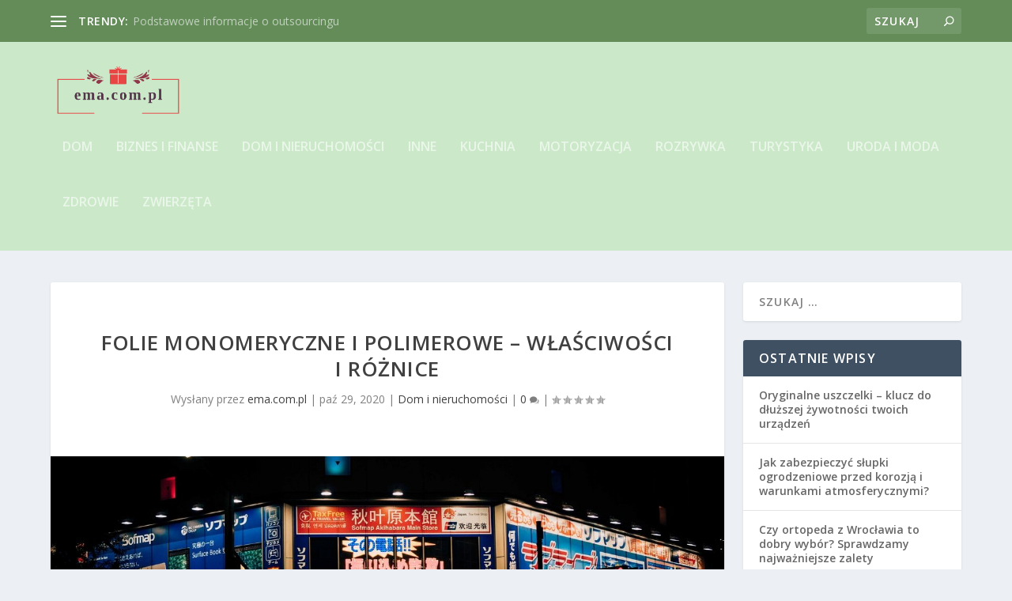

--- FILE ---
content_type: text/html; charset=UTF-8
request_url: https://www.ema.com.pl/folie-monomeryczne-i-polimerowe-wlasciwosci-i-roznice/
body_size: 13596
content:
<!DOCTYPE html>
<!--[if IE 6]>
<html id="ie6" lang="pl-PL">
<![endif]-->
<!--[if IE 7]>
<html id="ie7" lang="pl-PL">
<![endif]-->
<!--[if IE 8]>
<html id="ie8" lang="pl-PL">
<![endif]-->
<!--[if !(IE 6) | !(IE 7) | !(IE 8)  ]><!-->
<html lang="pl-PL">
<!--<![endif]-->
<head>
	<meta charset="UTF-8" />
			
	<meta http-equiv="X-UA-Compatible" content="IE=edge">
	<link rel="pingback" href="https://www.ema.com.pl/xmlrpc.php" />

		<!--[if lt IE 9]>
	<script src="https://www.ema.com.pl/wp-content/themes/Extra/scripts/ext/html5.js" type="text/javascript"></script>
	<![endif]-->

	<script type="text/javascript">
		document.documentElement.className = 'js';
	</script>

	<script>var et_site_url='https://www.ema.com.pl';var et_post_id='224';function et_core_page_resource_fallback(a,b){"undefined"===typeof b&&(b=a.sheet.cssRules&&0===a.sheet.cssRules.length);b&&(a.onerror=null,a.onload=null,a.href?a.href=et_site_url+"/?et_core_page_resource="+a.id+et_post_id:a.src&&(a.src=et_site_url+"/?et_core_page_resource="+a.id+et_post_id))}
</script><meta name='robots' content='index, follow, max-image-preview:large, max-snippet:-1, max-video-preview:-1' />

	<!-- This site is optimized with the Yoast SEO plugin v26.6 - https://yoast.com/wordpress/plugins/seo/ -->
	<title>Folie monomeryczne i polimerowe – właściwości i różnice - Blog o życiu</title>
	<link rel="canonical" href="https://www.ema.com.pl/folie-monomeryczne-i-polimerowe-wlasciwosci-i-roznice/" />
	<meta property="og:locale" content="pl_PL" />
	<meta property="og:type" content="article" />
	<meta property="og:title" content="Folie monomeryczne i polimerowe – właściwości i różnice - Blog o życiu" />
	<meta property="og:description" content="W reklamie, zwłaszcza tej outdoorowej, bardzo często stosowana jest folia samoprzylepna zewnętrzna. Producenci oferują wiele jej rodzajów, które różnią się między sobą m.in. procesem powstawania i właściwościami. Do najczęściej używanych możemy zaklasyfikować foliemonomeryczne i polimerowe. Folie monomeryczne To najpopularniejszy i najczęściej stosowany rodzaj folii samoprzylepnej. Wpływ na to ma głównie jej powszechna dostępność i niska [&hellip;]" />
	<meta property="og:url" content="https://www.ema.com.pl/folie-monomeryczne-i-polimerowe-wlasciwosci-i-roznice/" />
	<meta property="og:site_name" content="Blog o życiu" />
	<meta property="article:published_time" content="2020-10-29T13:58:19+00:00" />
	<meta property="article:modified_time" content="2020-11-05T13:54:57+00:00" />
	<meta property="og:image" content="https://www.ema.com.pl/wp-content/uploads/2020/10/20201029133546_download.jpg" />
	<meta property="og:image:width" content="1280" />
	<meta property="og:image:height" content="720" />
	<meta property="og:image:type" content="image/jpeg" />
	<meta name="author" content="ema.com.pl" />
	<meta name="twitter:card" content="summary_large_image" />
	<meta name="twitter:label1" content="Napisane przez" />
	<meta name="twitter:data1" content="ema.com.pl" />
	<meta name="twitter:label2" content="Szacowany czas czytania" />
	<meta name="twitter:data2" content="2 minuty" />
	<script type="application/ld+json" class="yoast-schema-graph">{"@context":"https://schema.org","@graph":[{"@type":"WebPage","@id":"https://www.ema.com.pl/folie-monomeryczne-i-polimerowe-wlasciwosci-i-roznice/","url":"https://www.ema.com.pl/folie-monomeryczne-i-polimerowe-wlasciwosci-i-roznice/","name":"Folie monomeryczne i polimerowe – właściwości i różnice - Blog o życiu","isPartOf":{"@id":"https://www.ema.com.pl/#website"},"primaryImageOfPage":{"@id":"https://www.ema.com.pl/folie-monomeryczne-i-polimerowe-wlasciwosci-i-roznice/#primaryimage"},"image":{"@id":"https://www.ema.com.pl/folie-monomeryczne-i-polimerowe-wlasciwosci-i-roznice/#primaryimage"},"thumbnailUrl":"https://www.ema.com.pl/wp-content/uploads/2020/10/20201029133546_download.jpg","datePublished":"2020-10-29T13:58:19+00:00","dateModified":"2020-11-05T13:54:57+00:00","author":{"@id":"https://www.ema.com.pl/#/schema/person/d0055616a2297416cc16f9eb413cdbc9"},"breadcrumb":{"@id":"https://www.ema.com.pl/folie-monomeryczne-i-polimerowe-wlasciwosci-i-roznice/#breadcrumb"},"inLanguage":"pl-PL","potentialAction":[{"@type":"ReadAction","target":["https://www.ema.com.pl/folie-monomeryczne-i-polimerowe-wlasciwosci-i-roznice/"]}]},{"@type":"ImageObject","inLanguage":"pl-PL","@id":"https://www.ema.com.pl/folie-monomeryczne-i-polimerowe-wlasciwosci-i-roznice/#primaryimage","url":"https://www.ema.com.pl/wp-content/uploads/2020/10/20201029133546_download.jpg","contentUrl":"https://www.ema.com.pl/wp-content/uploads/2020/10/20201029133546_download.jpg","width":1280,"height":720},{"@type":"BreadcrumbList","@id":"https://www.ema.com.pl/folie-monomeryczne-i-polimerowe-wlasciwosci-i-roznice/#breadcrumb","itemListElement":[{"@type":"ListItem","position":1,"name":"Strona główna","item":"https://www.ema.com.pl/"},{"@type":"ListItem","position":2,"name":"Folie monomeryczne i polimerowe – właściwości i różnice"}]},{"@type":"WebSite","@id":"https://www.ema.com.pl/#website","url":"https://www.ema.com.pl/","name":"Blog o życiu","description":"Poruszamy wszystkie ważne kwestie","potentialAction":[{"@type":"SearchAction","target":{"@type":"EntryPoint","urlTemplate":"https://www.ema.com.pl/?s={search_term_string}"},"query-input":{"@type":"PropertyValueSpecification","valueRequired":true,"valueName":"search_term_string"}}],"inLanguage":"pl-PL"},{"@type":"Person","@id":"https://www.ema.com.pl/#/schema/person/d0055616a2297416cc16f9eb413cdbc9","name":"ema.com.pl","image":{"@type":"ImageObject","inLanguage":"pl-PL","@id":"https://www.ema.com.pl/#/schema/person/image/","url":"https://secure.gravatar.com/avatar/bfd83fde509db3de9c690690b87690711d492ee9717552382212a506974c8308?s=96&d=mm&r=g","contentUrl":"https://secure.gravatar.com/avatar/bfd83fde509db3de9c690690b87690711d492ee9717552382212a506974c8308?s=96&d=mm&r=g","caption":"ema.com.pl"},"url":"https://www.ema.com.pl/author/ema-com-pl/"}]}</script>
	<!-- / Yoast SEO plugin. -->


<link rel='dns-prefetch' href='//fonts.googleapis.com' />
<link rel="alternate" type="application/rss+xml" title="Blog o życiu &raquo; Kanał z wpisami" href="https://www.ema.com.pl/feed/" />
<link rel="alternate" type="application/rss+xml" title="Blog o życiu &raquo; Kanał z komentarzami" href="https://www.ema.com.pl/comments/feed/" />
<link rel="alternate" title="oEmbed (JSON)" type="application/json+oembed" href="https://www.ema.com.pl/wp-json/oembed/1.0/embed?url=https%3A%2F%2Fwww.ema.com.pl%2Ffolie-monomeryczne-i-polimerowe-wlasciwosci-i-roznice%2F" />
<link rel="alternate" title="oEmbed (XML)" type="text/xml+oembed" href="https://www.ema.com.pl/wp-json/oembed/1.0/embed?url=https%3A%2F%2Fwww.ema.com.pl%2Ffolie-monomeryczne-i-polimerowe-wlasciwosci-i-roznice%2F&#038;format=xml" />
<meta content="Extra Child Theme v.1.0.0" name="generator"/><style id='wp-img-auto-sizes-contain-inline-css' type='text/css'>
img:is([sizes=auto i],[sizes^="auto," i]){contain-intrinsic-size:3000px 1500px}
/*# sourceURL=wp-img-auto-sizes-contain-inline-css */
</style>
<style id='wp-emoji-styles-inline-css' type='text/css'>

	img.wp-smiley, img.emoji {
		display: inline !important;
		border: none !important;
		box-shadow: none !important;
		height: 1em !important;
		width: 1em !important;
		margin: 0 0.07em !important;
		vertical-align: -0.1em !important;
		background: none !important;
		padding: 0 !important;
	}
/*# sourceURL=wp-emoji-styles-inline-css */
</style>
<style id='wp-block-library-inline-css' type='text/css'>
:root{--wp-block-synced-color:#7a00df;--wp-block-synced-color--rgb:122,0,223;--wp-bound-block-color:var(--wp-block-synced-color);--wp-editor-canvas-background:#ddd;--wp-admin-theme-color:#007cba;--wp-admin-theme-color--rgb:0,124,186;--wp-admin-theme-color-darker-10:#006ba1;--wp-admin-theme-color-darker-10--rgb:0,107,160.5;--wp-admin-theme-color-darker-20:#005a87;--wp-admin-theme-color-darker-20--rgb:0,90,135;--wp-admin-border-width-focus:2px}@media (min-resolution:192dpi){:root{--wp-admin-border-width-focus:1.5px}}.wp-element-button{cursor:pointer}:root .has-very-light-gray-background-color{background-color:#eee}:root .has-very-dark-gray-background-color{background-color:#313131}:root .has-very-light-gray-color{color:#eee}:root .has-very-dark-gray-color{color:#313131}:root .has-vivid-green-cyan-to-vivid-cyan-blue-gradient-background{background:linear-gradient(135deg,#00d084,#0693e3)}:root .has-purple-crush-gradient-background{background:linear-gradient(135deg,#34e2e4,#4721fb 50%,#ab1dfe)}:root .has-hazy-dawn-gradient-background{background:linear-gradient(135deg,#faaca8,#dad0ec)}:root .has-subdued-olive-gradient-background{background:linear-gradient(135deg,#fafae1,#67a671)}:root .has-atomic-cream-gradient-background{background:linear-gradient(135deg,#fdd79a,#004a59)}:root .has-nightshade-gradient-background{background:linear-gradient(135deg,#330968,#31cdcf)}:root .has-midnight-gradient-background{background:linear-gradient(135deg,#020381,#2874fc)}:root{--wp--preset--font-size--normal:16px;--wp--preset--font-size--huge:42px}.has-regular-font-size{font-size:1em}.has-larger-font-size{font-size:2.625em}.has-normal-font-size{font-size:var(--wp--preset--font-size--normal)}.has-huge-font-size{font-size:var(--wp--preset--font-size--huge)}.has-text-align-center{text-align:center}.has-text-align-left{text-align:left}.has-text-align-right{text-align:right}.has-fit-text{white-space:nowrap!important}#end-resizable-editor-section{display:none}.aligncenter{clear:both}.items-justified-left{justify-content:flex-start}.items-justified-center{justify-content:center}.items-justified-right{justify-content:flex-end}.items-justified-space-between{justify-content:space-between}.screen-reader-text{border:0;clip-path:inset(50%);height:1px;margin:-1px;overflow:hidden;padding:0;position:absolute;width:1px;word-wrap:normal!important}.screen-reader-text:focus{background-color:#ddd;clip-path:none;color:#444;display:block;font-size:1em;height:auto;left:5px;line-height:normal;padding:15px 23px 14px;text-decoration:none;top:5px;width:auto;z-index:100000}html :where(.has-border-color){border-style:solid}html :where([style*=border-top-color]){border-top-style:solid}html :where([style*=border-right-color]){border-right-style:solid}html :where([style*=border-bottom-color]){border-bottom-style:solid}html :where([style*=border-left-color]){border-left-style:solid}html :where([style*=border-width]){border-style:solid}html :where([style*=border-top-width]){border-top-style:solid}html :where([style*=border-right-width]){border-right-style:solid}html :where([style*=border-bottom-width]){border-bottom-style:solid}html :where([style*=border-left-width]){border-left-style:solid}html :where(img[class*=wp-image-]){height:auto;max-width:100%}:where(figure){margin:0 0 1em}html :where(.is-position-sticky){--wp-admin--admin-bar--position-offset:var(--wp-admin--admin-bar--height,0px)}@media screen and (max-width:600px){html :where(.is-position-sticky){--wp-admin--admin-bar--position-offset:0px}}

/*# sourceURL=wp-block-library-inline-css */
</style><style id='global-styles-inline-css' type='text/css'>
:root{--wp--preset--aspect-ratio--square: 1;--wp--preset--aspect-ratio--4-3: 4/3;--wp--preset--aspect-ratio--3-4: 3/4;--wp--preset--aspect-ratio--3-2: 3/2;--wp--preset--aspect-ratio--2-3: 2/3;--wp--preset--aspect-ratio--16-9: 16/9;--wp--preset--aspect-ratio--9-16: 9/16;--wp--preset--color--black: #000000;--wp--preset--color--cyan-bluish-gray: #abb8c3;--wp--preset--color--white: #ffffff;--wp--preset--color--pale-pink: #f78da7;--wp--preset--color--vivid-red: #cf2e2e;--wp--preset--color--luminous-vivid-orange: #ff6900;--wp--preset--color--luminous-vivid-amber: #fcb900;--wp--preset--color--light-green-cyan: #7bdcb5;--wp--preset--color--vivid-green-cyan: #00d084;--wp--preset--color--pale-cyan-blue: #8ed1fc;--wp--preset--color--vivid-cyan-blue: #0693e3;--wp--preset--color--vivid-purple: #9b51e0;--wp--preset--gradient--vivid-cyan-blue-to-vivid-purple: linear-gradient(135deg,rgb(6,147,227) 0%,rgb(155,81,224) 100%);--wp--preset--gradient--light-green-cyan-to-vivid-green-cyan: linear-gradient(135deg,rgb(122,220,180) 0%,rgb(0,208,130) 100%);--wp--preset--gradient--luminous-vivid-amber-to-luminous-vivid-orange: linear-gradient(135deg,rgb(252,185,0) 0%,rgb(255,105,0) 100%);--wp--preset--gradient--luminous-vivid-orange-to-vivid-red: linear-gradient(135deg,rgb(255,105,0) 0%,rgb(207,46,46) 100%);--wp--preset--gradient--very-light-gray-to-cyan-bluish-gray: linear-gradient(135deg,rgb(238,238,238) 0%,rgb(169,184,195) 100%);--wp--preset--gradient--cool-to-warm-spectrum: linear-gradient(135deg,rgb(74,234,220) 0%,rgb(151,120,209) 20%,rgb(207,42,186) 40%,rgb(238,44,130) 60%,rgb(251,105,98) 80%,rgb(254,248,76) 100%);--wp--preset--gradient--blush-light-purple: linear-gradient(135deg,rgb(255,206,236) 0%,rgb(152,150,240) 100%);--wp--preset--gradient--blush-bordeaux: linear-gradient(135deg,rgb(254,205,165) 0%,rgb(254,45,45) 50%,rgb(107,0,62) 100%);--wp--preset--gradient--luminous-dusk: linear-gradient(135deg,rgb(255,203,112) 0%,rgb(199,81,192) 50%,rgb(65,88,208) 100%);--wp--preset--gradient--pale-ocean: linear-gradient(135deg,rgb(255,245,203) 0%,rgb(182,227,212) 50%,rgb(51,167,181) 100%);--wp--preset--gradient--electric-grass: linear-gradient(135deg,rgb(202,248,128) 0%,rgb(113,206,126) 100%);--wp--preset--gradient--midnight: linear-gradient(135deg,rgb(2,3,129) 0%,rgb(40,116,252) 100%);--wp--preset--font-size--small: 13px;--wp--preset--font-size--medium: 20px;--wp--preset--font-size--large: 36px;--wp--preset--font-size--x-large: 42px;--wp--preset--spacing--20: 0.44rem;--wp--preset--spacing--30: 0.67rem;--wp--preset--spacing--40: 1rem;--wp--preset--spacing--50: 1.5rem;--wp--preset--spacing--60: 2.25rem;--wp--preset--spacing--70: 3.38rem;--wp--preset--spacing--80: 5.06rem;--wp--preset--shadow--natural: 6px 6px 9px rgba(0, 0, 0, 0.2);--wp--preset--shadow--deep: 12px 12px 50px rgba(0, 0, 0, 0.4);--wp--preset--shadow--sharp: 6px 6px 0px rgba(0, 0, 0, 0.2);--wp--preset--shadow--outlined: 6px 6px 0px -3px rgb(255, 255, 255), 6px 6px rgb(0, 0, 0);--wp--preset--shadow--crisp: 6px 6px 0px rgb(0, 0, 0);}:where(.is-layout-flex){gap: 0.5em;}:where(.is-layout-grid){gap: 0.5em;}body .is-layout-flex{display: flex;}.is-layout-flex{flex-wrap: wrap;align-items: center;}.is-layout-flex > :is(*, div){margin: 0;}body .is-layout-grid{display: grid;}.is-layout-grid > :is(*, div){margin: 0;}:where(.wp-block-columns.is-layout-flex){gap: 2em;}:where(.wp-block-columns.is-layout-grid){gap: 2em;}:where(.wp-block-post-template.is-layout-flex){gap: 1.25em;}:where(.wp-block-post-template.is-layout-grid){gap: 1.25em;}.has-black-color{color: var(--wp--preset--color--black) !important;}.has-cyan-bluish-gray-color{color: var(--wp--preset--color--cyan-bluish-gray) !important;}.has-white-color{color: var(--wp--preset--color--white) !important;}.has-pale-pink-color{color: var(--wp--preset--color--pale-pink) !important;}.has-vivid-red-color{color: var(--wp--preset--color--vivid-red) !important;}.has-luminous-vivid-orange-color{color: var(--wp--preset--color--luminous-vivid-orange) !important;}.has-luminous-vivid-amber-color{color: var(--wp--preset--color--luminous-vivid-amber) !important;}.has-light-green-cyan-color{color: var(--wp--preset--color--light-green-cyan) !important;}.has-vivid-green-cyan-color{color: var(--wp--preset--color--vivid-green-cyan) !important;}.has-pale-cyan-blue-color{color: var(--wp--preset--color--pale-cyan-blue) !important;}.has-vivid-cyan-blue-color{color: var(--wp--preset--color--vivid-cyan-blue) !important;}.has-vivid-purple-color{color: var(--wp--preset--color--vivid-purple) !important;}.has-black-background-color{background-color: var(--wp--preset--color--black) !important;}.has-cyan-bluish-gray-background-color{background-color: var(--wp--preset--color--cyan-bluish-gray) !important;}.has-white-background-color{background-color: var(--wp--preset--color--white) !important;}.has-pale-pink-background-color{background-color: var(--wp--preset--color--pale-pink) !important;}.has-vivid-red-background-color{background-color: var(--wp--preset--color--vivid-red) !important;}.has-luminous-vivid-orange-background-color{background-color: var(--wp--preset--color--luminous-vivid-orange) !important;}.has-luminous-vivid-amber-background-color{background-color: var(--wp--preset--color--luminous-vivid-amber) !important;}.has-light-green-cyan-background-color{background-color: var(--wp--preset--color--light-green-cyan) !important;}.has-vivid-green-cyan-background-color{background-color: var(--wp--preset--color--vivid-green-cyan) !important;}.has-pale-cyan-blue-background-color{background-color: var(--wp--preset--color--pale-cyan-blue) !important;}.has-vivid-cyan-blue-background-color{background-color: var(--wp--preset--color--vivid-cyan-blue) !important;}.has-vivid-purple-background-color{background-color: var(--wp--preset--color--vivid-purple) !important;}.has-black-border-color{border-color: var(--wp--preset--color--black) !important;}.has-cyan-bluish-gray-border-color{border-color: var(--wp--preset--color--cyan-bluish-gray) !important;}.has-white-border-color{border-color: var(--wp--preset--color--white) !important;}.has-pale-pink-border-color{border-color: var(--wp--preset--color--pale-pink) !important;}.has-vivid-red-border-color{border-color: var(--wp--preset--color--vivid-red) !important;}.has-luminous-vivid-orange-border-color{border-color: var(--wp--preset--color--luminous-vivid-orange) !important;}.has-luminous-vivid-amber-border-color{border-color: var(--wp--preset--color--luminous-vivid-amber) !important;}.has-light-green-cyan-border-color{border-color: var(--wp--preset--color--light-green-cyan) !important;}.has-vivid-green-cyan-border-color{border-color: var(--wp--preset--color--vivid-green-cyan) !important;}.has-pale-cyan-blue-border-color{border-color: var(--wp--preset--color--pale-cyan-blue) !important;}.has-vivid-cyan-blue-border-color{border-color: var(--wp--preset--color--vivid-cyan-blue) !important;}.has-vivid-purple-border-color{border-color: var(--wp--preset--color--vivid-purple) !important;}.has-vivid-cyan-blue-to-vivid-purple-gradient-background{background: var(--wp--preset--gradient--vivid-cyan-blue-to-vivid-purple) !important;}.has-light-green-cyan-to-vivid-green-cyan-gradient-background{background: var(--wp--preset--gradient--light-green-cyan-to-vivid-green-cyan) !important;}.has-luminous-vivid-amber-to-luminous-vivid-orange-gradient-background{background: var(--wp--preset--gradient--luminous-vivid-amber-to-luminous-vivid-orange) !important;}.has-luminous-vivid-orange-to-vivid-red-gradient-background{background: var(--wp--preset--gradient--luminous-vivid-orange-to-vivid-red) !important;}.has-very-light-gray-to-cyan-bluish-gray-gradient-background{background: var(--wp--preset--gradient--very-light-gray-to-cyan-bluish-gray) !important;}.has-cool-to-warm-spectrum-gradient-background{background: var(--wp--preset--gradient--cool-to-warm-spectrum) !important;}.has-blush-light-purple-gradient-background{background: var(--wp--preset--gradient--blush-light-purple) !important;}.has-blush-bordeaux-gradient-background{background: var(--wp--preset--gradient--blush-bordeaux) !important;}.has-luminous-dusk-gradient-background{background: var(--wp--preset--gradient--luminous-dusk) !important;}.has-pale-ocean-gradient-background{background: var(--wp--preset--gradient--pale-ocean) !important;}.has-electric-grass-gradient-background{background: var(--wp--preset--gradient--electric-grass) !important;}.has-midnight-gradient-background{background: var(--wp--preset--gradient--midnight) !important;}.has-small-font-size{font-size: var(--wp--preset--font-size--small) !important;}.has-medium-font-size{font-size: var(--wp--preset--font-size--medium) !important;}.has-large-font-size{font-size: var(--wp--preset--font-size--large) !important;}.has-x-large-font-size{font-size: var(--wp--preset--font-size--x-large) !important;}
/*# sourceURL=global-styles-inline-css */
</style>

<style id='classic-theme-styles-inline-css' type='text/css'>
/*! This file is auto-generated */
.wp-block-button__link{color:#fff;background-color:#32373c;border-radius:9999px;box-shadow:none;text-decoration:none;padding:calc(.667em + 2px) calc(1.333em + 2px);font-size:1.125em}.wp-block-file__button{background:#32373c;color:#fff;text-decoration:none}
/*# sourceURL=/wp-includes/css/classic-themes.min.css */
</style>
<link rel='stylesheet' id='extra-fonts-css' href='https://fonts.googleapis.com/css?family=Open+Sans:300italic,400italic,600italic,700italic,800italic,400,300,600,700,800&#038;subset=latin,latin-ext' type='text/css' media='all' />
<link rel='stylesheet' id='extra-style-css' href='https://www.ema.com.pl/wp-content/themes/Extra-child/style.css?ver=4.0.7' type='text/css' media='all' />
<link rel='stylesheet' id='dashicons-css' href='https://www.ema.com.pl/wp-includes/css/dashicons.min.css?ver=6.9' type='text/css' media='all' />
<link rel='stylesheet' id='yarppRelatedCss-css' href='https://www.ema.com.pl/wp-content/plugins/yet-another-related-posts-plugin/style/related.css?ver=5.30.11' type='text/css' media='all' />
<script type="text/javascript" src="https://www.ema.com.pl/wp-includes/js/jquery/jquery.min.js?ver=3.7.1" id="jquery-core-js"></script>
<script type="text/javascript" src="https://www.ema.com.pl/wp-includes/js/jquery/jquery-migrate.min.js?ver=3.4.1" id="jquery-migrate-js"></script>
<script type="text/javascript" id="et-core-api-spam-recaptcha-js-extra">
/* <![CDATA[ */
var et_core_api_spam_recaptcha = {"site_key":"","page_action":{"action":"foliemonomeryczneipolimerowewlasciwosciiroznice"}};
//# sourceURL=et-core-api-spam-recaptcha-js-extra
/* ]]> */
</script>
<script type="text/javascript" src="https://www.ema.com.pl/wp-content/themes/Extra/core/admin/js/recaptcha.js?ver=6.9" id="et-core-api-spam-recaptcha-js"></script>
<link rel="https://api.w.org/" href="https://www.ema.com.pl/wp-json/" /><link rel="alternate" title="JSON" type="application/json" href="https://www.ema.com.pl/wp-json/wp/v2/posts/224" /><link rel="EditURI" type="application/rsd+xml" title="RSD" href="https://www.ema.com.pl/xmlrpc.php?rsd" />
<meta name="generator" content="WordPress 6.9" />
<link rel='shortlink' href='https://www.ema.com.pl/?p=224' />
<!-- Analytics by WP Statistics - https://wp-statistics.com -->
<meta name="viewport" content="width=device-width, initial-scale=1.0, maximum-scale=1.0, user-scalable=1" /><link rel="stylesheet" id="et-extra-customizer-global-cached-inline-styles" href="https://www.ema.com.pl/wp-content/et-cache/global/et-extra-customizer-global-17672823347692.min.css" onerror="et_core_page_resource_fallback(this, true)" onload="et_core_page_resource_fallback(this)" /></head>
<body data-rsssl=1 class="wp-singular post-template-default single single-post postid-224 single-format-standard wp-theme-Extra wp-child-theme-Extra-child et_extra et_fixed_nav et_pb_gutters3 et_primary_nav_dropdown_animation_Default et_secondary_nav_dropdown_animation_Default with_sidebar with_sidebar_right et_includes_sidebar et-db et_minified_js et_minified_css">
	<div id="page-container">
				<!-- Header -->
		<header class="header left-right">
						<!-- #top-header -->
			<div id="top-header" style="">
				<div class="container">

					<!-- Secondary Nav -->
											<div id="et-secondary-nav" class="et-trending">
						
							<!-- ET Trending -->
							<div id="et-trending">

								<!-- ET Trending Button -->
								<a id="et-trending-button" href="#" title="">
									<span></span>
									<span></span>
									<span></span>
								</a>

								<!-- ET Trending Label -->
								<h4 id="et-trending-label">
									trendy:								</h4>

								<!-- ET Trending Post Loop -->
								<div id='et-trending-container'>
																											<div id="et-trending-post-87" class="et-trending-post et-trending-latest">
											<a href="https://www.ema.com.pl/podstawowe-informacje-o-outsourcingu/">Podstawowe informacje o outsourcingu</a>
										</div>
																			<div id="et-trending-post-207" class="et-trending-post">
											<a href="https://www.ema.com.pl/lozka-z-pojemnikiem-w-sypialni-dziecka/">Łóżka z pojemnikiem w sypialni dziecka</a>
										</div>
																			<div id="et-trending-post-391" class="et-trending-post">
											<a href="https://www.ema.com.pl/wirtualne-biura-nowoczesne-rozwiazanie-dla-twojej-firmy/">Wirtualne biura &#8211; nowoczesne rozwiązanie dla twoj...</a>
										</div>
																									</div>
								
								<div style="color:#999999;">
&nbsp;  
</div>
								
							</div>
							
												</div>
					
					<!-- #et-info -->
					<div id="et-info">

						
						<!-- .et-top-search -->
												<div class="et-top-search" style="">
							<form role="search" class="et-search-form" method="get" action="https://www.ema.com.pl/">
			<input type="search" class="et-search-field" placeholder="Szukaj" value="" name="s" title="Szukać:" />
			<button class="et-search-submit"></button>
		</form>						</div>
						
						<!-- cart -->
											</div>
				</div><!-- /.container -->
			</div><!-- /#top-header -->

			
			<!-- Main Header -->
			<div id="main-header-wrapper">
				<div id="main-header" data-fixed-height="80">
					<div class="container">
					<!-- ET Ad -->
						
						
						<!-- Logo -->
						<a class="logo" href="https://www.ema.com.pl/" data-fixed-height="51">
							<img src="https://www.ema.com.pl/wp-content/uploads/2019/12/logo_transparent2.png" alt="Blog o życiu" id="logo" />
						</a>

						
						<!-- ET Navigation -->
						<div id="et-navigation" class="">
															<ul id="et-menu" class="nav">
																			<li ><a href="https://www.ema.com.pl/">Dom</a></li>
									
																			<li class="cat-item cat-item-3"><a href="https://www.ema.com.pl/kategoria/biznes-finanse/">Biznes i finanse</a>
</li>
	<li class="cat-item cat-item-4"><a href="https://www.ema.com.pl/kategoria/dom-nieruchomosci/">Dom i nieruchomości</a>
</li>
	<li class="cat-item cat-item-107"><a href="https://www.ema.com.pl/kategoria/inne/">Inne</a>
</li>
	<li class="cat-item cat-item-183"><a href="https://www.ema.com.pl/kategoria/kuchnia/">Kuchnia</a>
</li>
	<li class="cat-item cat-item-52"><a href="https://www.ema.com.pl/kategoria/motoryzacja/">Motoryzacja</a>
</li>
	<li class="cat-item cat-item-9"><a href="https://www.ema.com.pl/kategoria/rozrywka/">Rozrywka</a>
</li>
	<li class="cat-item cat-item-70"><a href="https://www.ema.com.pl/kategoria/turystyka-i-wypoczynek/">Turystyka</a>
</li>
	<li class="cat-item cat-item-39"><a href="https://www.ema.com.pl/kategoria/uroda-i-moda/">Uroda i moda</a>
</li>
	<li class="cat-item cat-item-19"><a href="https://www.ema.com.pl/kategoria/zdrowie/">Zdrowie</a>
</li>
	<li class="cat-item cat-item-23"><a href="https://www.ema.com.pl/kategoria/zwierzeta/">Zwierzęta</a>
</li>
								</ul>
														<div id="et-mobile-navigation">
			<span class="show-menu">
				<div class="show-menu-button">
					<span></span>
					<span></span>
					<span></span>
				</div>
				<p>Wybierz Strona</p>
			</span>
			<nav>
			</nav>
		</div> <!-- /#et-mobile-navigation -->						</div><!-- /#et-navigation -->
					</div><!-- /.container -->
				</div><!-- /#main-header -->
			</div><!-- /#main-header-wrapper -->

		</header>

				<div id="main-content">
	<div class="container">
		<div id="content-area" class="clearfix">
			<div class="et_pb_extra_column_main">
																<article id="post-224" class="module single-post-module post-224 post type-post status-publish format-standard has-post-thumbnail hentry category-dom-nieruchomosci tag-dom tag-firma et-has-post-format-content et_post_format-et-post-format-standard">
														<div class="post-header">
								<h1 class="entry-title">Folie monomeryczne i polimerowe – właściwości i różnice</h1>
								<div class="post-meta">
									<p>Wysłany przez <a href="https://www.ema.com.pl/author/ema-com-pl/" class="url fn" title="Wpisy od ema.com.pl" rel="author">ema.com.pl</a> | <span class="updated">paź 29, 2020</span> | <a href="https://www.ema.com.pl/kategoria/dom-nieruchomosci/" rel="tag">Dom i nieruchomości</a> | <a class="comments-link" href="https://www.ema.com.pl/folie-monomeryczne-i-polimerowe-wlasciwosci-i-roznice/#comments">0 <span title="Liczba komentarzy" class="comment-bubble post-meta-icon"></span></a> | <span class="rating-stars" title="Ocena:0.00"><span class="post-meta-icon rating-star rating-star-empty rating-star-1"></span>
<span class="post-meta-icon rating-star rating-star-empty rating-star-2"></span>
<span class="post-meta-icon rating-star rating-star-empty rating-star-3"></span>
<span class="post-meta-icon rating-star rating-star-empty rating-star-4"></span>
<span class="post-meta-icon rating-star rating-star-empty rating-star-5"></span>
</span></p>
								</div>
							</div>
							
														<div class="post-thumbnail header">
								<a href="https://www.ema.com.pl/folie-monomeryczne-i-polimerowe-wlasciwosci-i-roznice/" title="Folie monomeryczne i polimerowe – właściwości i różnice" class="featured-image">
				<img src="https://www.ema.com.pl/wp-content/uploads/2020/10/20201029133546_download-1280x640.jpg" alt="Folie monomeryczne i polimerowe – właściwości i różnice" />
			</a>							</div>
							
														
							<div class="post-wrap">
															<div class="post-content entry-content">
									<p>W reklamie, zwłaszcza tej outdoorowej, bardzo często stosowana jest folia samoprzylepna zewnętrzna. Producenci oferują wiele jej rodzajów, które różnią się między sobą m.in. procesem powstawania i właściwościami. Do najczęściej używanych możemy zaklasyfikować foliemonomeryczne i polimerowe.</p>
<h2><strong>Folie monomeryczne</strong></h2>
<p>To najpopularniejszy i najczęściej stosowany rodzaj folii samoprzylepnej. Wpływ na to ma głównie jej powszechna dostępność i niska cena. <a href="https://tuplex.pl/katalog-produktow/folie-samoprzylepne">Folia samoprzylepna zewnętrzna</a> monomeryczna jest również dość łatwa w montażu i to nawet dla laików. Należy jednak mieć na uwadze, że nadaje się do stosowania tylko na powierzchniach gładkich i płaskich. Okres żywotności również nie dla każdego będzie wystarczający. Producenci są w stanie zwykle zagwarantować przetrwanie folii w dobrym stanie na okres od 3 do 5 lat. Taka rozpiętość czasowa bierze się z różnych czynników – znaczenie będzie mieć zarówno jakość użytego materiału, jak i warunki atmosferyczne panujące w danym środowisku. Lepszych wyników można oczywiście spodziewać się, stosując <a href="https://tuplex.pl/strefa-wiedzy/monomeryczne-folie-samoprzylepne-fakty-i-mity">folie monomeryczne</a> we wnętrzach budynków. Kolejną cechą, o jakiej warto wspomnieć, jest grubość tego rodzaju folii – wynosi ona standardowo ok. 80-100 mikrometrów, co przekłada się na ograniczoną elastyczność i może powodować odklejanie się folii na przetłoczeniach. Z tego względu nie każdy decyduje się na użycie tego rodzaju folii i wybiera droższe, ale trwalsze wersje, co nie oznacza, że folie monomeryczne wciąż nie cieszą się powodzeniem i uznaniem w branży.</p>
<h2><strong>Folie polimerowe</strong></h2>
<p>Po ten rodzaj folii samoprzylepnych sięgają osoby dysponujące większym budżetem, ale też oczekujące lepszych, długotrwałych rezultatów. Coraz częściej używa się ich np. do oklejania samochodów. Ponieważ folia ta jest cieńsza niż monomeryczna (grubość 70 mikrometrów), lepiej radzi sobie z nierównościami na powierzchniach. Jej odporność na czynniki atmosferyczne przekłada się też na okres trwałości wynoszący od 5 do 7 lat. Ta folia będzie więc sprawdzać się świetnie w reklamie outdoorowej, o wiele lepiej niż folie monomeryczne. We wnętrzach można zaś mówić o właściwie nieograniczonym czasie wytrzymałości. Wymaga jednak nieco więcej pracy przy montażu, dlatego nie dla każdego będzie się nadawała. Ze względu na ten fakt, a także cenę, poleca się ją głównie inwestorom, którym zależy na długookresowej reklamie w trudnych warunkach. W przypadku mniej wymagających form reklamowych, np. napisów dekoracyjnych, swoje zadanie powinna spełnić całkiem dobrze standardowa folia monomeryczna.</p>
<p>&nbsp;</p>
<p>Kategoria: firma, dom</p>
<p>&nbsp;</p>
<div class='yarpp yarpp-related yarpp-related-website yarpp-template-list'>
<!-- YARPP List -->
<h3>Powiązane wpisy:</h3><ol>
<li><a href="https://www.ema.com.pl/w-kazdym-przypadku-targujemy-cene/" rel="bookmark" title="W każdym przypadku targujemy cenę.">W każdym przypadku targujemy cenę.</a></li>
<li><a href="https://www.ema.com.pl/dlaczego-warto-miec-inteligentny-dom/" rel="bookmark" title="Dlaczego warto mieć inteligentny dom">Dlaczego warto mieć inteligentny dom</a></li>
<li><a href="https://www.ema.com.pl/ekologiczne-magazyny-trendy-ekologiczne-w-budownictwie/" rel="bookmark" title="Ekologiczne magazyny – trendy ekologiczne w budownictwie">Ekologiczne magazyny – trendy ekologiczne w budownictwie</a></li>
<li><a href="https://www.ema.com.pl/wady-i-zalety-owietlenia-led/" rel="bookmark" title="Wady i zalety owietlenia LED">Wady i zalety owietlenia LED</a></li>
</ol>
</div>
																	</div>
														</div>
														<div class="post-footer">
								
																<div class="rating-stars">
									<p id="rate-title" class="rate-title">Oceniać:</p><div id="rating-stars"></div><input type="hidden" id="post_id" value="224" />								</div>
																<style type="text/css" id="rating-stars">
									.post-footer .rating-stars #rated-stars img.star-on,
									.post-footer .rating-stars #rating-stars img.star-on {
										background-color: #8e6ecf;
									}
								</style>
							</div>

																				</article>

						<nav class="post-nav">
							<div class="nav-links clearfix">
								<div class="nav-link nav-link-prev">
									<a href="https://www.ema.com.pl/wyposazenie-kuchni-gastronomicznej-przydatne-sprzety/" rel="prev"><span class="button">Poprzedni</span><span class="title">Wyposażenie kuchni gastronomicznej – przydatne sprzęty</span></a>								</div>
								<div class="nav-link nav-link-next">
									<a href="https://www.ema.com.pl/zabezpieczenie-robot-pacholki-drogowe/" rel="next"><span class="button">Następny</span><span class="title">Zabezpieczenie robót &#8211; pachołki drogowe.</span></a>								</div>
							</div>
						</nav>
												<div class="et_extra_other_module author-box vcard">
							<div class="author-box-header">
								<h3>O autorze</h3>
							</div>
							<div class="author-box-content clearfix">
								<div class="author-box-avatar">
									<img alt='ema.com.pl' src='https://secure.gravatar.com/avatar/bfd83fde509db3de9c690690b87690711d492ee9717552382212a506974c8308?s=170&#038;d=mm&#038;r=g' srcset='https://secure.gravatar.com/avatar/bfd83fde509db3de9c690690b87690711d492ee9717552382212a506974c8308?s=340&#038;d=mm&#038;r=g 2x' class='avatar avatar-170 photo' height='170' width='170' decoding='async'/>								</div>
								<div class="author-box-description">
									<h4><a class="author-link url fn" href="https://www.ema.com.pl/author/ema-com-pl/" rel="author" title="Zobacz wszystkie posty w procentach">ema.com.pl</a></h4>
									<p class="note"></p>
									<ul class="social-icons">
																			</ul>
								</div>
							</div>
						</div>
						
												<div class="et_extra_other_module related-posts">
							<div class="related-posts-header">
								<h3>powiązane posty</h3>
							</div>
							<div class="related-posts-content clearfix">
																<div class="related-post">
									<div class="featured-image"><a href="https://www.ema.com.pl/najlepsze-profile-okienne-wybieramy-okna-pvc/" title="Najlepsze profile okienne – wybieramy okna PVC" class="post-thumbnail">
				<img src="https://www.ema.com.pl/wp-content/uploads/2022/06/20220609104942_download-440x264.jpg" alt="Najlepsze profile okienne – wybieramy okna PVC" /><span class="et_pb_extra_overlay"></span>
			</a></div>
									<h4 class="title"><a href="https://www.ema.com.pl/najlepsze-profile-okienne-wybieramy-okna-pvc/">Najlepsze profile okienne – wybieramy okna PVC</a></h4>
									<p class="date"><span class="updated">9 czerwca 2022</span></p>
								</div>
																<div class="related-post">
									<div class="featured-image"><a href="https://www.ema.com.pl/co-mozna-zrobic-z-plyty-osb-3/" title="Co można zrobić z płyty OSB 3?" class="post-thumbnail">
				<img src="https://www.ema.com.pl/wp-content/uploads/2022/02/wnętrze_dom_1643919306.jpg" alt="Co można zrobić z płyty OSB 3?" /><span class="et_pb_extra_overlay"></span>
			</a></div>
									<h4 class="title"><a href="https://www.ema.com.pl/co-mozna-zrobic-z-plyty-osb-3/">Co można zrobić z płyty OSB 3?</a></h4>
									<p class="date"><span class="updated">12 stycznia 2022</span></p>
								</div>
																<div class="related-post">
									<div class="featured-image"><a href="https://www.ema.com.pl/najosobliwsze-domy-w-polsce/" title="Najosobliwsze domy w Polsce" class="post-thumbnail">
				<img src="https://www.ema.com.pl/wp-content/uploads/2019/12/architektura_1576157029.jpg" alt="Najosobliwsze domy w Polsce" /><span class="et_pb_extra_overlay"></span>
			</a></div>
									<h4 class="title"><a href="https://www.ema.com.pl/najosobliwsze-domy-w-polsce/">Najosobliwsze domy w Polsce</a></h4>
									<p class="date"><span class="updated">12 grudnia 2019</span></p>
								</div>
																<div class="related-post">
									<div class="featured-image"><a href="https://www.ema.com.pl/wyposazenie-kuchni-gastronomicznej-przydatne-sprzety/" title="Wyposażenie kuchni gastronomicznej – przydatne sprzęty" class="post-thumbnail">
				<img src="https://www.ema.com.pl/wp-content/uploads/2020/10/20201028151739_pexels-photo-2696064.jpeg-440x264.jpg" alt="Wyposażenie kuchni gastronomicznej – przydatne sprzęty" /><span class="et_pb_extra_overlay"></span>
			</a></div>
									<h4 class="title"><a href="https://www.ema.com.pl/wyposazenie-kuchni-gastronomicznej-przydatne-sprzety/">Wyposażenie kuchni gastronomicznej – przydatne sprzęty</a></h4>
									<p class="date"><span class="updated">28 października 2020</span></p>
								</div>
																							</div>
						</div>
										
							</div><!-- /.et_pb_extra_column.et_pb_extra_column_main -->

			<div class="et_pb_extra_column_sidebar">
	<div id="search-2" class="et_pb_widget widget_search"><h4 class="widgettitle"> </h4><form role="search" method="get" class="search-form" action="https://www.ema.com.pl/">
				<label>
					<span class="screen-reader-text">Szukaj:</span>
					<input type="search" class="search-field" placeholder="Szukaj &hellip;" value="" name="s" />
				</label>
				<input type="submit" class="search-submit" value="Szukaj" />
			</form></div> <!-- end .et_pb_widget -->
		<div id="recent-posts-2" class="et_pb_widget widget_recent_entries">
		<h4 class="widgettitle">Ostatnie wpisy</h4>
		<ul>
											<li>
					<a href="https://www.ema.com.pl/oryginalne-uszczelki-klucz-do-dluzszej-zywotnosci-twoich-urzadzen/">Oryginalne uszczelki &#8211; klucz do dłuższej żywotności twoich urządzeń</a>
									</li>
											<li>
					<a href="https://www.ema.com.pl/jak-zabezpieczyc-slupki-ogrodzeniowe-przed-korozja-i-warunkami-atmosferycznymi/">Jak zabezpieczyć słupki ogrodzeniowe przed korozją i warunkami atmosferycznymi?</a>
									</li>
											<li>
					<a href="https://www.ema.com.pl/czy-ortopeda-z-wroclawia-to-dobry-wybor-sprawdzamy-najwazniejsze-zalety/">Czy ortopeda z Wrocławia to dobry wybór? Sprawdzamy najważniejsze zalety</a>
									</li>
											<li>
					<a href="https://www.ema.com.pl/co-warto-wiedziec-przy-wyborze-agencji-ochrony-kompleksowy-przewodnik/">Co warto wiedzieć przy wyborze agencji ochrony? Kompleksowy przewodnik</a>
									</li>
											<li>
					<a href="https://www.ema.com.pl/pokoj-dzieciecy-w-neutralnych-kolorach-elegancja-i-funkcjonalnosc-w-jednym/">Pokój dziecięcy w neutralnych kolorach – elegancja i funkcjonalność w jednym</a>
									</li>
					</ul>

		</div> <!-- end .et_pb_widget --><div id="execphp-2" class="et_pb_widget widget_execphp"><h4 class="widgettitle"> </h4>			<div class="execphpwidget"><a href="http://www.hoteloceanblue.eu/">hotel ocean blue</a></div>
		</div> <!-- end .et_pb_widget --><div id="recent-comments-2" class="et_pb_widget widget_recent_comments"><h4 class="widgettitle">Najnowsze komentarze</h4><ul id="recentcomments"></ul></div> <!-- end .et_pb_widget --><div id="archives-2" class="et_pb_widget widget_archive"><h4 class="widgettitle">Archiwa</h4>
			<ul>
					<li><a href='https://www.ema.com.pl/2025/12/'>grudzień 2025</a></li>
	<li><a href='https://www.ema.com.pl/2025/09/'>wrzesień 2025</a></li>
	<li><a href='https://www.ema.com.pl/2025/02/'>luty 2025</a></li>
	<li><a href='https://www.ema.com.pl/2024/10/'>październik 2024</a></li>
	<li><a href='https://www.ema.com.pl/2024/09/'>wrzesień 2024</a></li>
	<li><a href='https://www.ema.com.pl/2024/06/'>czerwiec 2024</a></li>
	<li><a href='https://www.ema.com.pl/2024/05/'>maj 2024</a></li>
	<li><a href='https://www.ema.com.pl/2024/03/'>marzec 2024</a></li>
	<li><a href='https://www.ema.com.pl/2024/02/'>luty 2024</a></li>
	<li><a href='https://www.ema.com.pl/2024/01/'>styczeń 2024</a></li>
	<li><a href='https://www.ema.com.pl/2023/12/'>grudzień 2023</a></li>
	<li><a href='https://www.ema.com.pl/2023/11/'>listopad 2023</a></li>
	<li><a href='https://www.ema.com.pl/2023/07/'>lipiec 2023</a></li>
	<li><a href='https://www.ema.com.pl/2023/06/'>czerwiec 2023</a></li>
	<li><a href='https://www.ema.com.pl/2023/01/'>styczeń 2023</a></li>
	<li><a href='https://www.ema.com.pl/2022/12/'>grudzień 2022</a></li>
	<li><a href='https://www.ema.com.pl/2022/06/'>czerwiec 2022</a></li>
	<li><a href='https://www.ema.com.pl/2022/05/'>maj 2022</a></li>
	<li><a href='https://www.ema.com.pl/2022/03/'>marzec 2022</a></li>
	<li><a href='https://www.ema.com.pl/2022/01/'>styczeń 2022</a></li>
	<li><a href='https://www.ema.com.pl/2021/11/'>listopad 2021</a></li>
	<li><a href='https://www.ema.com.pl/2021/06/'>czerwiec 2021</a></li>
	<li><a href='https://www.ema.com.pl/2021/05/'>maj 2021</a></li>
	<li><a href='https://www.ema.com.pl/2021/04/'>kwiecień 2021</a></li>
	<li><a href='https://www.ema.com.pl/2021/03/'>marzec 2021</a></li>
	<li><a href='https://www.ema.com.pl/2021/02/'>luty 2021</a></li>
	<li><a href='https://www.ema.com.pl/2021/01/'>styczeń 2021</a></li>
	<li><a href='https://www.ema.com.pl/2020/12/'>grudzień 2020</a></li>
	<li><a href='https://www.ema.com.pl/2020/11/'>listopad 2020</a></li>
	<li><a href='https://www.ema.com.pl/2020/10/'>październik 2020</a></li>
	<li><a href='https://www.ema.com.pl/2020/08/'>sierpień 2020</a></li>
	<li><a href='https://www.ema.com.pl/2020/05/'>maj 2020</a></li>
	<li><a href='https://www.ema.com.pl/2020/04/'>kwiecień 2020</a></li>
	<li><a href='https://www.ema.com.pl/2020/03/'>marzec 2020</a></li>
	<li><a href='https://www.ema.com.pl/2020/02/'>luty 2020</a></li>
	<li><a href='https://www.ema.com.pl/2020/01/'>styczeń 2020</a></li>
	<li><a href='https://www.ema.com.pl/2019/12/'>grudzień 2019</a></li>
	<li><a href='https://www.ema.com.pl/2019/11/'>listopad 2019</a></li>
	<li><a href='https://www.ema.com.pl/2019/10/'>październik 2019</a></li>
	<li><a href='https://www.ema.com.pl/2019/09/'>wrzesień 2019</a></li>
	<li><a href='https://www.ema.com.pl/2019/08/'>sierpień 2019</a></li>
	<li><a href='https://www.ema.com.pl/2019/07/'>lipiec 2019</a></li>
	<li><a href='https://www.ema.com.pl/2019/06/'>czerwiec 2019</a></li>
	<li><a href='https://www.ema.com.pl/2019/05/'>maj 2019</a></li>
			</ul>

			</div> <!-- end .et_pb_widget --><div id="execphp-3" class="et_pb_widget widget_execphp"><h4 class="widgettitle"> </h4>			<div class="execphpwidget"><a href="http://egipt-online.pl/">egipt-online.pl</a>

</div>
		</div> <!-- end .et_pb_widget --><div id="categories-2" class="et_pb_widget widget_categories"><h4 class="widgettitle">Kategorie</h4>
			<ul>
					<li class="cat-item cat-item-3"><a href="https://www.ema.com.pl/kategoria/biznes-finanse/">Biznes i finanse</a>
</li>
	<li class="cat-item cat-item-4"><a href="https://www.ema.com.pl/kategoria/dom-nieruchomosci/">Dom i nieruchomości</a>
</li>
	<li class="cat-item cat-item-107"><a href="https://www.ema.com.pl/kategoria/inne/">Inne</a>
</li>
	<li class="cat-item cat-item-183"><a href="https://www.ema.com.pl/kategoria/kuchnia/">Kuchnia</a>
</li>
	<li class="cat-item cat-item-52"><a href="https://www.ema.com.pl/kategoria/motoryzacja/">Motoryzacja</a>
</li>
	<li class="cat-item cat-item-9"><a href="https://www.ema.com.pl/kategoria/rozrywka/">Rozrywka</a>
</li>
	<li class="cat-item cat-item-70"><a href="https://www.ema.com.pl/kategoria/turystyka-i-wypoczynek/">Turystyka</a>
</li>
	<li class="cat-item cat-item-39"><a href="https://www.ema.com.pl/kategoria/uroda-i-moda/">Uroda i moda</a>
</li>
	<li class="cat-item cat-item-19"><a href="https://www.ema.com.pl/kategoria/zdrowie/">Zdrowie</a>
</li>
	<li class="cat-item cat-item-23"><a href="https://www.ema.com.pl/kategoria/zwierzeta/">Zwierzęta</a>
</li>
			</ul>

			</div> <!-- end .et_pb_widget --><div id="execphp-4" class="et_pb_widget widget_execphp"><h4 class="widgettitle"> </h4>			<div class="execphpwidget"><a href="http://www.autolubon.pl">autolubon.pl - serwis Audi Wrocław</a></div>
		</div> <!-- end .et_pb_widget --></div>

		</div> <!-- #content-area -->
	</div> <!-- .container -->
</div> <!-- #main-content -->


	
	<footer id="footer" class="footer_columns_3">
				<div id="footer-bottom">
			<div class="container">

				<!-- Footer Info -->
				<p id="footer-info">Zaprojektowany przez <a href="#" title="Premium WordPress Themes">Elegant Themes</a> | Napędzany <a href="#">WordPress</a></p>

				<!-- Footer Navigation -->
				
			</div>
		</div>
	</footer>
	</div> <!-- #page-container -->

	
	<script type="speculationrules">
{"prefetch":[{"source":"document","where":{"and":[{"href_matches":"/*"},{"not":{"href_matches":["/wp-*.php","/wp-admin/*","/wp-content/uploads/*","/wp-content/*","/wp-content/plugins/*","/wp-content/themes/Extra-child/*","/wp-content/themes/Extra/*","/*\\?(.+)"]}},{"not":{"selector_matches":"a[rel~=\"nofollow\"]"}},{"not":{"selector_matches":".no-prefetch, .no-prefetch a"}}]},"eagerness":"conservative"}]}
</script>
<script type="text/javascript" src="https://www.ema.com.pl/wp-includes/js/masonry.min.js?ver=4.2.2" id="masonry-js"></script>
<script type="text/javascript" id="extra-scripts-js-extra">
/* <![CDATA[ */
var EXTRA = {"images_uri":"https://www.ema.com.pl/wp-content/themes/Extra/images/","ajaxurl":"https://www.ema.com.pl/wp-admin/admin-ajax.php","your_rating":"Twoja ocena:","item_in_cart_count":"%d Item in Cart","items_in_cart_count":" %d Przedmioty w koszyku","item_count":"%d Item","items_count":" %d Przedmioty","rating_nonce":"12aa213a6d","timeline_nonce":"611b005a88","blog_feed_nonce":"cd94d41c85","error":"Wyst\u0105pi\u0142 problem. Spr\u00f3buj ponownie.","contact_error_name_required":"Pole nazwy nie mo\u017ce by\u0107 puste.","contact_error_email_required":"Pole e-mail nie mo\u017ce by\u0107 puste.","contact_error_email_invalid":"Prosz\u0119 wpisa\u0107 aktualny adres e-mail.","is_ab_testing_active":"","is_cache_plugin_active":"no"};
var et_shortcodes_strings = {"previous":"Previous","next":"Next"};
var et_pb_custom = {"ajaxurl":"https://www.ema.com.pl/wp-admin/admin-ajax.php","images_uri":"https://www.ema.com.pl/wp-content/themes/Extra/images","builder_images_uri":"https://www.ema.com.pl/wp-content/themes/Extra/includes/builder/images","et_frontend_nonce":"0f855985ee","subscription_failed":"Prosz\u0119, sprawd\u017a pola poni\u017cej, aby upewni\u0107 si\u0119, \u017ce wpisa\u0142e\u015b poprawn\u0105 informacj\u0119.","et_ab_log_nonce":"678bb055fa","fill_message":"Prosz\u0119 wype\u0142ni\u0107 nast\u0119puj\u0105ce pola:","contact_error_message":"Napraw poni\u017csze b\u0142\u0119dy:","invalid":"Nieprawid\u0142owy adres e-mail","captcha":"Captcha","prev":"Przed","previous":"Poprzednie","next":"Dalej","wrong_captcha":"Wpisa\u0142e\u015b/-a\u015b w captcha nieprawid\u0142owy numer.","ignore_waypoints":"no","is_divi_theme_used":"","widget_search_selector":".widget_search","ab_tests":[],"is_ab_testing_active":"","page_id":"224","unique_test_id":"","ab_bounce_rate":"5","is_cache_plugin_active":"no","is_shortcode_tracking":"","tinymce_uri":""}; var et_frontend_scripts = {"builderCssContainerPrefix":"#et-boc","builderCssLayoutPrefix":"#et-boc .et-l"};
var et_pb_box_shadow_elements = [];
//# sourceURL=extra-scripts-js-extra
/* ]]> */
</script>
<script type="text/javascript" src="https://www.ema.com.pl/wp-content/themes/Extra/scripts/scripts.min.js?ver=4.0.7" id="extra-scripts-js"></script>
<script type="text/javascript" src="https://www.ema.com.pl/wp-content/themes/Extra/core/admin/js/common.js?ver=4.0.7" id="et-core-common-js"></script>
<script id="wp-emoji-settings" type="application/json">
{"baseUrl":"https://s.w.org/images/core/emoji/17.0.2/72x72/","ext":".png","svgUrl":"https://s.w.org/images/core/emoji/17.0.2/svg/","svgExt":".svg","source":{"concatemoji":"https://www.ema.com.pl/wp-includes/js/wp-emoji-release.min.js?ver=6.9"}}
</script>
<script type="module">
/* <![CDATA[ */
/*! This file is auto-generated */
const a=JSON.parse(document.getElementById("wp-emoji-settings").textContent),o=(window._wpemojiSettings=a,"wpEmojiSettingsSupports"),s=["flag","emoji"];function i(e){try{var t={supportTests:e,timestamp:(new Date).valueOf()};sessionStorage.setItem(o,JSON.stringify(t))}catch(e){}}function c(e,t,n){e.clearRect(0,0,e.canvas.width,e.canvas.height),e.fillText(t,0,0);t=new Uint32Array(e.getImageData(0,0,e.canvas.width,e.canvas.height).data);e.clearRect(0,0,e.canvas.width,e.canvas.height),e.fillText(n,0,0);const a=new Uint32Array(e.getImageData(0,0,e.canvas.width,e.canvas.height).data);return t.every((e,t)=>e===a[t])}function p(e,t){e.clearRect(0,0,e.canvas.width,e.canvas.height),e.fillText(t,0,0);var n=e.getImageData(16,16,1,1);for(let e=0;e<n.data.length;e++)if(0!==n.data[e])return!1;return!0}function u(e,t,n,a){switch(t){case"flag":return n(e,"\ud83c\udff3\ufe0f\u200d\u26a7\ufe0f","\ud83c\udff3\ufe0f\u200b\u26a7\ufe0f")?!1:!n(e,"\ud83c\udde8\ud83c\uddf6","\ud83c\udde8\u200b\ud83c\uddf6")&&!n(e,"\ud83c\udff4\udb40\udc67\udb40\udc62\udb40\udc65\udb40\udc6e\udb40\udc67\udb40\udc7f","\ud83c\udff4\u200b\udb40\udc67\u200b\udb40\udc62\u200b\udb40\udc65\u200b\udb40\udc6e\u200b\udb40\udc67\u200b\udb40\udc7f");case"emoji":return!a(e,"\ud83e\u1fac8")}return!1}function f(e,t,n,a){let r;const o=(r="undefined"!=typeof WorkerGlobalScope&&self instanceof WorkerGlobalScope?new OffscreenCanvas(300,150):document.createElement("canvas")).getContext("2d",{willReadFrequently:!0}),s=(o.textBaseline="top",o.font="600 32px Arial",{});return e.forEach(e=>{s[e]=t(o,e,n,a)}),s}function r(e){var t=document.createElement("script");t.src=e,t.defer=!0,document.head.appendChild(t)}a.supports={everything:!0,everythingExceptFlag:!0},new Promise(t=>{let n=function(){try{var e=JSON.parse(sessionStorage.getItem(o));if("object"==typeof e&&"number"==typeof e.timestamp&&(new Date).valueOf()<e.timestamp+604800&&"object"==typeof e.supportTests)return e.supportTests}catch(e){}return null}();if(!n){if("undefined"!=typeof Worker&&"undefined"!=typeof OffscreenCanvas&&"undefined"!=typeof URL&&URL.createObjectURL&&"undefined"!=typeof Blob)try{var e="postMessage("+f.toString()+"("+[JSON.stringify(s),u.toString(),c.toString(),p.toString()].join(",")+"));",a=new Blob([e],{type:"text/javascript"});const r=new Worker(URL.createObjectURL(a),{name:"wpTestEmojiSupports"});return void(r.onmessage=e=>{i(n=e.data),r.terminate(),t(n)})}catch(e){}i(n=f(s,u,c,p))}t(n)}).then(e=>{for(const n in e)a.supports[n]=e[n],a.supports.everything=a.supports.everything&&a.supports[n],"flag"!==n&&(a.supports.everythingExceptFlag=a.supports.everythingExceptFlag&&a.supports[n]);var t;a.supports.everythingExceptFlag=a.supports.everythingExceptFlag&&!a.supports.flag,a.supports.everything||((t=a.source||{}).concatemoji?r(t.concatemoji):t.wpemoji&&t.twemoji&&(r(t.twemoji),r(t.wpemoji)))});
//# sourceURL=https://www.ema.com.pl/wp-includes/js/wp-emoji-loader.min.js
/* ]]> */
</script>
</body>
</html>


--- FILE ---
content_type: text/css
request_url: https://www.ema.com.pl/wp-content/et-cache/global/et-extra-customizer-global-17672823347692.min.css
body_size: -155
content:
#main-header{background-color:rgba(184,229,174,0.62)}#top-header{background-color:#638c58}